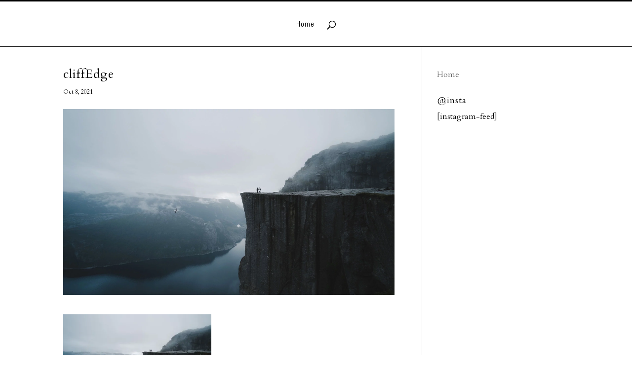

--- FILE ---
content_type: text/css; charset=utf-8
request_url: https://reach-program.com/wp-content/themes/AtelierForDivi/style.css?ver=4.23.1
body_size: -127
content:
/*
Theme Name: Atelier For Divi
Theme URI: https://thedesignspacedemo.co/atelier-divi
Template: Divi
Author: The Design Space Co
Author URI: https://thedesignspace.co
Version: 1.1
Updated: 2020-07-21 21:33:55

*/

